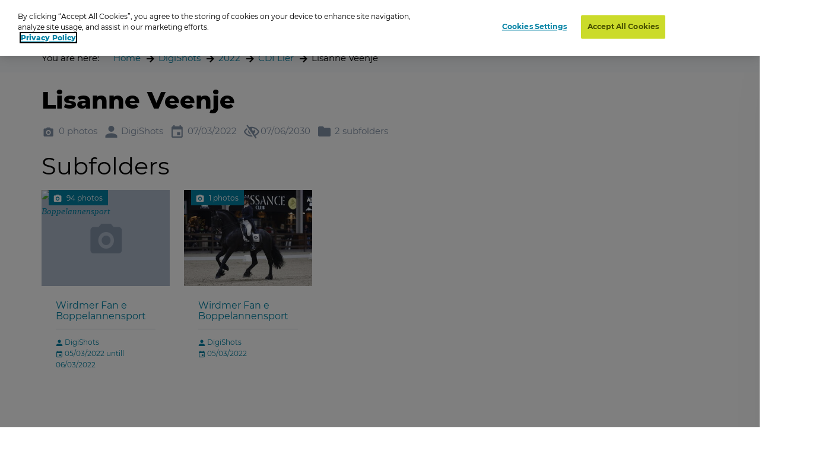

--- FILE ---
content_type: text/html; charset=utf-8
request_url: https://www.oypo.nl/en/f733dbb0daba516f
body_size: 8358
content:




<!DOCTYPE html>
<html class="modernizr-no-js" lang="en">
<head>
    <script src="/App_Plugins/UmbracoForms/Assets/promise-polyfill/dist/polyfill.min.js?v=13.5.0" type="application/javascript"></script><script src="/App_Plugins/UmbracoForms/Assets/aspnet-client-validation/dist/aspnet-validation.min.js?v=13.5.0" type="application/javascript"></script>

        <!-- OneTrust Cookies Consent Notice start for oypo.nl -->
        <script type="text/javascript" data-document-language="true" src="https://cdn.cookielaw.org/consent/73fca30f-61a1-4c03-abdc-23532f8257af/OtAutoBlock.js"></script>
        <script type="text/javascript" charset="UTF-8" data-document-language="true" data-domain-script="73fca30f-61a1-4c03-abdc-23532f8257af" src="https://cdn.cookielaw.org/scripttemplates/otSDKStub.js"></script>
        <script type="text/javascript">
            function OptanonWrapper() { }
        </script>
        <!-- OneTrust Cookies Consent Notice end  -->

    <!-- Google Tag Manager -->
    <script>
        (function (w, d, s, l, i) {
            w[l] = w[l] || []; w[l].push({
                'gtm.start':
                    new Date().getTime(), event: 'gtm.js'
            }); var f = d.getElementsByTagName(s)[0],
                j = d.createElement(s), dl = l != 'dataLayer' ? '&l=' + l : ''; j.async = true; j.src =
                    'https://www.googletagmanager.com/gtm.js?id=' + i + dl; f.parentNode.insertBefore(j, f);
        })(window, document, 'script', 'dataLayer', 'GTM-NRTXW8M');</script>

    <!-- End Google Tag Manager -->

    
<meta charset="UTF-8">
<meta name="viewport" content="width=device-width"/>

    <title>Photo browser</title>

<link rel="apple-touch-icon" sizes="57x57" href="/static/public/images/metaicons/apple-icon-57x57.png">
<link rel="apple-touch-icon" sizes="60x60" href="/static/public/images/metaicons/apple-icon-60x60.png">
<link rel="apple-touch-icon" sizes="72x72" href="/static/public/images/metaicons/apple-icon-72x72.png">
<link rel="apple-touch-icon" sizes="76x76" href="/static/public/images/metaicons/apple-icon-76x76.png">
<link rel="apple-touch-icon" sizes="114x114" href="/static/public/images/metaicons/apple-icon-114x114.png">
<link rel="apple-touch-icon" sizes="120x120" href="/static/public/images/metaicons/apple-icon-120x120.png">
<link rel="apple-touch-icon" sizes="144x144" href="/static/public/images/metaicons/apple-icon-144x144.png">
<link rel="apple-touch-icon" sizes="152x152" href="/static/public/images/metaicons/apple-icon-152x152.png">
<link rel="apple-touch-icon" sizes="180x180" href="/static/public/images/metaicons/apple-icon-180x180.png">
<link rel="icon" type="image/png" sizes="192x192" href="/static/public/images/metaicons/android-icon-192x192.png">
<link rel="icon" type="image/png" sizes="32x32" href="/static/public/images/metaicons/favicon-32x32.png">
<link rel="icon" type="image/png" sizes="96x96" href="/static/public/images/metaicons/favicon-96x96.png">
<link rel="icon" type="image/png" sizes="16x16" href="/static/public/images/metaicons/favicon-16x16.png">
<link rel="manifest" href="/static/public/images/metaicons/manifest.json">
<meta name="theme-color" content="#1babd9">

    <link rel="preload" as="font" crossorigin="anonymous" href="/static/public/fonts/poppins/bold/poppins-bold-webfont.woff">
<link rel="preload" as="font" crossorigin="anonymous" href="/static/public/fonts/poppins/bold/poppins-bold-webfont.woff2">
<link rel="preload" as="font" crossorigin="anonymous" href="/static/public/fonts/poppins/light/poppins-light-webfont.woff">
<link rel="preload" as="font" crossorigin="anonymous" href="/static/public/fonts/poppins/light/poppins-light-webfont.woff2">
<link rel="preload" as="font" crossorigin="anonymous" href="/static/public/fonts/poppins/medium/poppins-medium-webfont.woff">
<link rel="preload" as="font" crossorigin="anonymous" href="/static/public/fonts/poppins/medium/poppins-medium-webfont.woff2">
<link rel="preload" as="font" crossorigin="anonymous" href="/static/public/fonts/poppins/semibold/poppins-semibold-webfont.woff">
<link rel="preload" as="font" crossorigin="anonymous" href="/static/public/fonts/poppins/semibold/poppins-semibold-webfont.woff2">

    
<meta property="og:title" content="Order photos: Lisanne Veenje" />
<meta property="og:url" content="https://www.oypo.nl/en/f733dbb0daba516f" />
<meta property="og:type" content="product" />

    <meta property="og:description" content="DigiShots gespecialiseerd in Paardensport" />


    
 

    
    <link rel="stylesheet" media="all" href="https://www.oypo.nl/static/public/css/style.css?v=20260106" />
    <link rel="stylesheet" media="all" href="https://www.oypo.nl/static/public/js/lib/splide/splide.min.css" />

    
    
    

    <script src="/static/public/js/lib/modernizr.build.js"></script>

    <script>
        // Define oy(po) object
        var oy = oy || {};
        oy.cutsMustard = false;

        // Cut the mustard
        if ('visibilityState' in document) {
            oy.cutsMustard = true;
            // load all javascript
        }
    </script>


</head>
<body>
    <!-- Google Tag Manager (noscript) -->
    <div class="modal-overlay  js--modal-overlay" tabindex="-1"></div>

    <noscript>
        <iframe src="https://www.googletagmanager.com/ns.html?id=GTM-NRTXW8M"
                height="0" width="0" style="display:none;visibility:hidden"></iframe>
    </noscript>

    <!-- End Google Tag Manager (noscript) -->

    <div class="o-frame  o-frame--main    js--main-page js--nav-main__page" aria-hidden="false">

        <div class="o-frame__aligner">


<header class="c-masthead">
    <div class="o-retain--medium  o-retain--center  o-retain--padded">
        <div class="c-masthead__logo">
            
<a href="https://www.oypo.nl/en">
    <img src="https://www.oypo.nl/media/1010/logo.png" class="logo" alt=""/>
</a>
        </div>
        <div class="c-masthead__items">
            <div class="c-masthead__menu">
                
    <div class="c-nav-primary__item ">
        <a href="https://www.oypo.nl/en/order-photos" >Log in cards</a>
    </div>
    <div class="c-nav-primary__item is-active">
        <a href="https://www.oypo.nl/en/photo-browser" >Search</a>
    </div>

                
    <div class="c-nav-service__item" >
        <a href="https://www.oypo.nl/en/users-part" >Visitor</a>
    </div>


            </div>
            <div class="c-masthead__login">
                

            </div>

            <div class="c-masthead__cart">
                
<div id="react-basketIndicator"><a class="c-button c-button--clean  c-button--link  c-button-icon  " href="https://www.oypo.nl/en/cart" data-reactroot=""><div class="c-button-icon__wrap-icon"><i class="c-icon c-icon--shop" role="presentation"><span class="u-visuallyhidden"></span></i><div class="c-button-icon__wrap-pill"><div class="c-pill"><div class="c-pill__value">0</div></div></div></div><div class="c-button-icon__label  u-visuallyhidden">Cart</div></a></div> 
            </div>

            
<div class="c-nav-language">
        <div class="has-dropdown">
                <a href="javascript:void(0)" >
                    <img src="https://www.oypo.nl/media/1516/gb.png" />
                </a>

            <div class="c-nav-language__dropdown  o-list-clean">
                    <div class="c-nav-language__item" >
                        <a href="https://www.oypo.nl/nl/f733dbb0daba516f">
                            Nederlands
                        </a>
                    </div>
                    <div class="c-nav-language__item" >
                        <a href="https://www.oypo.nl/fr/f733dbb0daba516f">
                            Fran&#xE7;ais
                        </a>
                    </div>
                    <div class="c-nav-language__item" >
                        <a href="https://www.oypo.nl/de/f733dbb0daba516f">
                            Deutsch
                        </a>
                    </div>
            </div>
        </div>
</div>

            <div class="c-masthead__hamburger"><span></span></div>
            <div class="c-masthead__hamburger-button"></div>
            <div class="c-masthead__close"></div>
        </div>
    </div>
</header>



            
<main class="o-frame__fill" id="main" role="main">
    

<script type="application/ld+json">
{
    "@context": "http://schema.org",
    "@type": "BreadcrumbList",
    "itemListElement": [
{ "@type": "ListItem", "position": 1,"item": { "@id": "1127", "name": "Home" } },{ "@type": "ListItem", "position": 2,"item": { "@id": "681025", "name": "DigiShots" } },{ "@type": "ListItem", "position": 3,"item": { "@id": "3884481", "name": "2022" } },{ "@type": "ListItem", "position": 4,"item": { "@id": "3902826", "name": "CDI Lier" } },{ "@type": "ListItem", "position": 5,"item": { "@id": "3904328", "name": "Lisanne Veenje" } }    ]
}
</script>

<div id="react_0HNIODVMB6NHC"><nav class="c-nav-breadcrumb" aria-label="You are here:" data-reactroot=""><div class="o-retain--center o-retain--medium o-retain--padded"><div class="o-layout o-layout--gutter c-nav-breadcrumb__layout"><div class=" o-layout__cell "><div class="o-layout o-layout--gutter  c-nav-breadcrumb__path-inner"><div class="o-layout__cell  o-layout__cell--fit@lap">You are here:</div><div class="o-layout__cell  o-layout__cell--fill@lap"><ul class="c-nav-breadcrumb__panes  o-list-clean  u-m-flatten"><li><a href="https://www.oypo.nl/en">Home</a></li><li><a href="/en/digishots">DigiShots</a></li><li><a href="/en/fa1decbf89e58da0">2022</a></li><li><a href="/en/d161ccb0c617e8b7">CDI Lier</a></li><li>Lisanne Veenje</li></ul></div></div></div></div></div></nav></div>
    

<div id="photoBrowserApp"><section data-reactroot=""><div class="o-retain o-retain--center"><div class="o-layout"><div class="o-layout__cell  c-side-gallery__holder"><div id="js--gallery"><section class="o-layer  o-layer--small" id="details"><div class="o-retain  o-retain--center  o-retain--padded"><div class="o-layout  o-layout--gutter"><div class="o-layout__cell  o-layout__cell--fill"><div class="u-folder-name"><h1 class="u-alpha">Lisanne Veenje</h1></div><div class="u-folder-attributes"><ul class="o-layout  o-layout--gutter-small  t-color--iron-d"><li class="o-layout__cell  o-layout__cell--fit"><div class="c-attribute  o-layout  o-layout--gutter-tiny  o-layout--align-middle  "><div class="o-layout__cell o-layout__cell--fit"><div class="c-attribute__wrap-icon"><i class="c-icon c-icon--photo" role="presentation"><span class="u-visuallyhidden"></span></i></div></div><div class="o-layout__cell  o-layout__cell--fit"><div class="c-attribute__label  module">0 photos</div></div></div></li><li class="o-layout__cell  o-layout__cell--fit"><div class="c-attribute  o-layout  o-layout--gutter-tiny  o-layout--align-middle  "><div class="o-layout__cell o-layout__cell--fit"><div class="c-attribute__wrap-icon"><i class="c-icon c-icon--user" role="presentation"><span class="u-visuallyhidden"></span></i></div></div><div class="o-layout__cell  o-layout__cell--fit"><div class="c-attribute__label  module">DigiShots</div></div></div></li><li class="o-layout__cell  o-layout__cell--fit"><div class="c-attribute  o-layout  o-layout--gutter-tiny  o-layout--align-middle  "><div class="o-layout__cell o-layout__cell--fit"><div class="c-attribute__wrap-icon"><i class="c-icon c-icon--agenda" role="presentation"><span class="u-visuallyhidden"></span></i></div></div><div class="o-layout__cell  o-layout__cell--fit"><div class="c-attribute__label  module">07/03/2022</div></div></div></li><li class="o-layout__cell  o-layout__cell--fit"><div class="c-attribute  o-layout  o-layout--gutter-tiny  o-layout--align-middle  "><div class="o-layout__cell o-layout__cell--fit"><div class="c-attribute__wrap-icon"><i class="c-icon c-icon--eye-slash" role="presentation"><span class="u-visuallyhidden"></span></i></div></div><div class="o-layout__cell  o-layout__cell--fit"><div class="c-attribute__label  module">07/06/2030</div></div></div></li><li class="o-layout__cell  o-layout__cell--fit"><div class="c-attribute  o-layout  o-layout--gutter-tiny  o-layout--align-middle  "><div class="o-layout__cell o-layout__cell--fit"><div class="c-attribute__wrap-icon"><i class="c-icon c-icon--folder" role="presentation"><span class="u-visuallyhidden"></span></i></div></div><div class="o-layout__cell  o-layout__cell--fit"><div class="c-attribute__label  module">2 subfolders</div></div></div></li></ul></div></div></div></div><div class="o-retain  o-retain--center  o-retain--padded"><h2>Subfolders</h2><ul class="o-layout  o-layout--gutter  o-layout--equalheight  u-m-flatten"><li class="o-layout__cell  u-unit-6-12@palm-large  u-unit-4-12@lap  u-unit-2-12@desk u-min-width-240"><a target="" href="/en/62e05ab0daba5196"><div class="c-folder-card  o-card  is-link  "><div class="c-folder-card__wrap-media  module"><picture class="o-picture  module c-folder-card__object"><source data-srcset="https://t-522258.c.cdn77.org/s.asp?s=450&amp;guid=40FCE22298B0DABBA7C8" media="(min-width:1768px)"/><source data-srcset="https://t-522258.c.cdn77.org/s.asp?s=299&amp;guid=40FCE22298B0DABBA7C8" media="(min-width:780px)"/><source data-srcset="https://t-522258.c.cdn77.org/s.asp?s=450&amp;guid=40FCE22298B0DABBA7C8" media="(min-width:480px)"/><img class="o-picture__image  lazyload  js--lazy" data-src="https://t-522258.c.cdn77.org/s.asp?s=455&amp;guid=40FCE22298B0DABBA7C8" data-srcset="https://t-522258.c.cdn77.org/s.asp?s=455&amp;guid=40FCE22298B0DABBA7C8" alt="Wirdmer Fan e Boppelannensport" title=""/></picture><div class="c-folder-card__wrap-flag"><div class="c-flag"><div class="c-flag__wrap-attribute"><div class="c-attribute  o-layout  o-layout--gutter-tiny  o-layout--align-middle  "><div class="o-layout__cell o-layout__cell--fit"><div class="c-attribute__wrap-icon"><i class="c-icon c-icon--photo" role="presentation"><span class="u-visuallyhidden"></span></i></div></div><div class="o-layout__cell  o-layout__cell--fit"><div class="c-attribute__label  module">94 photos</div></div></div></div></div></div></div><div class="c-folder-card__wrap-content  o-box  o-box--module  u-m-flatten"><h3 class="c-folder-card__title  u-zeta" data-module="equalheight">Wirdmer Fan e Boppelannensport<!-- --> </h3><hr class="c-rule  u-mb--small"/><ul class="o-list-clean  u-milli"><li><i class="c-icon c-icon--user  c-icon--inherit" role="presentation"><span class="u-visuallyhidden"></span></i> <!-- -->DigiShots</li><li><i class="c-icon c-icon--agenda  c-icon--inherit" role="presentation"><span class="u-visuallyhidden"></span></i> <!-- -->05/03/2022 untill 06/03/2022</li></ul></div></div> </a></li><li class="o-layout__cell  u-unit-6-12@palm-large  u-unit-4-12@lap  u-unit-2-12@desk u-min-width-240"><a target="" href="/en/bfa87fb0daba88d1"><div class="c-folder-card  o-card  is-link  "><div class="c-folder-card__wrap-media  module"><picture class="o-picture  module c-folder-card__object"><source data-srcset="https://t-522258.c.cdn77.org/s.asp?s=450&amp;guid=3BD4888647B0DABA88D0" media="(min-width:1768px)"/><source data-srcset="https://t-522258.c.cdn77.org/s.asp?s=299&amp;guid=3BD4888647B0DABA88D0" media="(min-width:780px)"/><source data-srcset="https://t-522258.c.cdn77.org/s.asp?s=450&amp;guid=3BD4888647B0DABA88D0" media="(min-width:480px)"/><img class="o-picture__image  lazyload  js--lazy" data-src="https://t-522258.c.cdn77.org/s.asp?s=455&amp;guid=3BD4888647B0DABA88D0" data-srcset="https://t-522258.c.cdn77.org/s.asp?s=455&amp;guid=3BD4888647B0DABA88D0" alt="Wirdmer Fan e Boppelannensport" title=""/></picture><div class="c-folder-card__wrap-flag"><div class="c-flag"><div class="c-flag__wrap-attribute"><div class="c-attribute  o-layout  o-layout--gutter-tiny  o-layout--align-middle  "><div class="o-layout__cell o-layout__cell--fit"><div class="c-attribute__wrap-icon"><i class="c-icon c-icon--photo" role="presentation"><span class="u-visuallyhidden"></span></i></div></div><div class="o-layout__cell  o-layout__cell--fit"><div class="c-attribute__label  module">1 photos</div></div></div></div></div></div></div><div class="c-folder-card__wrap-content  o-box  o-box--module  u-m-flatten"><h3 class="c-folder-card__title  u-zeta" data-module="equalheight">Wirdmer Fan e Boppelannensport<!-- --> </h3><hr class="c-rule  u-mb--small"/><ul class="o-list-clean  u-milli"><li><i class="c-icon c-icon--user  c-icon--inherit" role="presentation"><span class="u-visuallyhidden"></span></i> <!-- -->DigiShots</li><li><i class="c-icon c-icon--agenda  c-icon--inherit" role="presentation"><span class="u-visuallyhidden"></span></i> <!-- -->05/03/2022</li></ul></div></div> </a></li></ul><div id="photos"></div></div><div class="o-retain  o-retain--center  o-retain--padded"></div></section></div></div><div class=""><div class="c-side-gallery__wrapper"><section class="c-side-gallery"><div class="c-side-gallery__close"><button type="button" class="c-button--clean"><i class="c-icon c-icon c-icon--cross" role="presentation"><span class="u-visuallyhidden"></span></i></button></div></section></div></div></div></div></section></div>

</main>



    <footer class="c-mastfoot  o-frame__fit" role="contentinfo">
        <div class="c-mastfoot__bottom  o-box  o-box--module  u-m-flatten">           
            
<nav class="c-nav-foot">
    <ul class="c-nav-foot__panes  o-list-clean">
            <li><a href="https://www.oypo.nl/en/users-part/privacy">Privacy</a></li>
            <li><a href="https://www.oypo.nl/en/users-part/terms-and-conditions">Terms and conditions</a></li>
            <li><a href="https://www.oypo.nl/nl/bezoeker/contact">Contact</a></li>
            <li>&copy; Oypo 2005-2026</li>
    </ul>
</nav>

        </div>
    </footer>


        </div>

    </div>

    <div class="c-lightbox  js--lightbox">
    <button class="c-lightbox__close  c-button--clean  js--lightbox__close">
        <i class="c-icon c-icon--close"
    
     role="presentation"><span class="u-visuallyhidden"></span></i>
    </button>
    <div class="c-lightbox__left  c-button--clean  js--lightbox__left">
        <i class="c-icon c-icon--arrow_left"
    
     role="presentation"><span class="u-visuallyhidden"></span></i>
    </div>
    <div class="c-lightbox__right  c-button--clean  js--lightbox__right">
        <i class="c-icon c-icon--arrow_right"
    
     role="presentation"><span class="u-visuallyhidden"></span></i>
    </div>

    <div class="c-lightbox__inner  js--lightbox__inner">
        <noscript>Javascript is needed to display this component</noscript>
    </div>
</div>

    <script>
        /**
             * Define oy if it doesn't exist yet
             */
        var oy = oy || {};


        /**
         * Define oy.translations if it doesn't exist yet
         */
        oy.translations = oy.translations || {};

        oy.translations.dateFormat = "DD-MM-YYYY";


        oy.translations.i18n = {
            previousMonth: 'Previous Month',
            nextMonth: 'Next Month',
            months: ['January', 'February', 'March', 'April', 'May', 'June', 'July', 'August', 'September', 'October', 'November', 'December'],
            weekdays: ['Sunday', 'Monday', 'Tuesday', 'Wednesday', 'Thursday', 'Friday', 'Saturday'],
            weekdaysShort: ['Sun', 'Mon', 'Tue', 'Wed', 'Thu', 'Fri', 'Sat']
        };

        /**
        * Define oy.translations.general if it doesn't exist yet
        */
        oy.translations.general = oy.translations.general || {};

        oy.translations.general.labels = {
            mandatoryMessage: 'Field Is Mandatory',
            invalidEmail: 'Invalid Email',
            invalidEmailMatch: 'Email address doesn&#x27;t match',
            invalidFormat: 'Invalid Format'
        };

        oy.translations.general.navtablist = {
            moretext: 'more',
            lesstext: 'less'
        };

        /**
         * Lazysizes config
         */
        window.lazySizesConfig = window.lazySizesConfig || {};

        // use .lazy instead of .lazyload
        window.lazySizesConfig.lazyClass = 'js--lazy';

        // embedding, set `oy.embedding.isEnabled` to true if we are in embdding mode
        oy.embedding = oy.embedding || {};
        oy.embedding.isEnabled = false;
    </script>

    <script src="/sb/scripts.js.v57302ff811509be0357a1233d3ac015c494b2f62"></script>
    <script src="https://www.oypo.nl/static/public/js/react/main.build.js?v=20260106"></script>
    
    <script>ReactDOM.hydrate(React.createElement(BreadcrumbApp, {"languages":null,"items":[{"Id":1127,"Url":"https://www.oypo.nl/en","Label":"Home","IsActive":false,"Target":null,"Modifier":null},{"Id":681025,"Url":"/en/digishots","Label":"DigiShots","IsActive":false,"Target":null,"Modifier":null},{"Id":3884481,"Url":"/en/fa1decbf89e58da0","Label":"2022","IsActive":false,"Target":null,"Modifier":null},{"Id":3902826,"Url":"/en/d161ccb0c617e8b7","Label":"CDI Lier","IsActive":false,"Target":null,"Modifier":null},{"Id":3904328,"Url":"","Label":"Lisanne Veenje","IsActive":false,"Target":null,"Modifier":null}],"text":"You are here:","languageSwitchUrl":"/umbraco/surface/navigationsurface/SwitchLanguage","isEmbeddedPage":false,"basketUrl":"https://www.oypo.nl/en/cart"}), document.getElementById("react_0HNIODVMB6NHC"));
ReactDOM.render(React.createElement(PhotoBrowserApp.client, {"initialData":{"showLoadNextFoldersButton":false,"PhotoDetails":null,"ProductGroups":[],"ProductGroupsExpand":null,"ProductGroupsSortByValue":null,"IsFolder":true,"IsPhoto":false,"IsSearch":false,"SearchDate":null,"PhotoFiltersEnabled":false,"FolderDetails":{"Id":3904328,"Guid":"f733dbb0daba516f","Name":"Lisanne Veenje","ShortDescription":null,"LongDescription":"","Location":null,"NumberOfPhotos":"0 photos","NumberOfPhotosUnformatted":0,"NumberOfSubFolders":"2 subfolders","DatePeriod":"07/03/2022","PhotoUrl":"","PhotoSources":[],"IsPasswordProtected":false,"UserIsOwner":false,"Photographer":"DigiShots","TotalPages":0,"CurrentPage":1,"NewProfileMessage":null,"IsRootFolder":false,"IsHiddenFolder":false,"ProductsForCostPrice":false,"TagSearchEnable":false,"FolderContainsTags":false,"TagSearchTimestamps":null,"SearchSessionTerm":null,"SearchSessionTime":null,"FolderEndDate":"07/06/2030","PhotoGridPageSize":150,"FolderRenderingOption":0},"FolderPhotos":[],"SubFolders":[{"Id":3904329,"Guid":"62e05ab0daba5196","Name":"Wirdmer Fan e Boppelannensport","ShortDescription":null,"LongDescription":"","Location":null,"NumberOfPhotos":"94 photos","NumberOfPhotosUnformatted":94,"NumberOfSubFolders":null,"DatePeriod":"05/03/2022 untill 06/03/2022","PhotoUrl":"https://t-522258.c.cdn77.org/s.asp?s=455&guid=40FCE22298B0DABBA7C8","PhotoSources":[{"src":"https://t-522258.c.cdn77.org/s.asp?s=450&guid=40FCE22298B0DABBA7C8","mediaQuery":"(min-width:1768px)"},{"src":"https://t-522258.c.cdn77.org/s.asp?s=299&guid=40FCE22298B0DABBA7C8","mediaQuery":"(min-width:780px)"},{"src":"https://t-522258.c.cdn77.org/s.asp?s=450&guid=40FCE22298B0DABBA7C8","mediaQuery":"(min-width:480px)"}],"IsPasswordProtected":false,"UserIsOwner":false,"Photographer":"DigiShots","TotalPages":1,"CurrentPage":1,"NewProfileMessage":null,"IsRootFolder":false,"IsHiddenFolder":false,"ProductsForCostPrice":false,"TagSearchEnable":false,"FolderContainsTags":false,"TagSearchTimestamps":null,"SearchSessionTerm":null,"SearchSessionTime":null,"FolderEndDate":null,"PhotoGridPageSize":150,"FolderRenderingOption":0},{"Id":3904330,"Guid":"bfa87fb0daba88d1","Name":"Wirdmer Fan e Boppelannensport","ShortDescription":null,"LongDescription":"","Location":null,"NumberOfPhotos":"1 photos","NumberOfPhotosUnformatted":1,"NumberOfSubFolders":null,"DatePeriod":"05/03/2022","PhotoUrl":"https://t-522258.c.cdn77.org/s.asp?s=455&guid=3BD4888647B0DABA88D0","PhotoSources":[{"src":"https://t-522258.c.cdn77.org/s.asp?s=450&guid=3BD4888647B0DABA88D0","mediaQuery":"(min-width:1768px)"},{"src":"https://t-522258.c.cdn77.org/s.asp?s=299&guid=3BD4888647B0DABA88D0","mediaQuery":"(min-width:780px)"},{"src":"https://t-522258.c.cdn77.org/s.asp?s=450&guid=3BD4888647B0DABA88D0","mediaQuery":"(min-width:480px)"}],"IsPasswordProtected":false,"UserIsOwner":false,"Photographer":"DigiShots","TotalPages":1,"CurrentPage":1,"NewProfileMessage":null,"IsRootFolder":false,"IsHiddenFolder":false,"ProductsForCostPrice":false,"TagSearchEnable":false,"FolderContainsTags":false,"TagSearchTimestamps":null,"SearchSessionTerm":null,"SearchSessionTime":null,"FolderEndDate":null,"PhotoGridPageSize":150,"FolderRenderingOption":0}],"SearchFolderResults":null,"BasketAmount":0,"LastSeenPage":1,"WebIntegrationSource":null,"WebIntegrationFreeText":null,"ShowAddToBasketModalOnStartup":false,"CustomBackgroundsEnabled":false,"CustomBackgrounds":null,"IsSupportOrder":false,"UseMasonryLayout":false},"contentId":1235,"baseRoute":"/en/","startOrderInNewTab":false,"photoDetailsApiUrl":"/umbraco/api/productdetailapi/GetPhotoDetails","mediaclipDesignerBaseUrl":null,"labels":{"MediaclipModalText":"","DirectLink":"Direct link","Photographer":"Photographer","CreateDate":"Created on","Size":"Dimensions","Number":"Photo number","Amount":"Amount","Product":"Product","AddToCart":"+","ProductAddedTitle":"Product added","ProductAddedText":"<p>You can continue shopping or finalize your order</p>","ContinueShoppingButton":"Continue shopping","BackToOverviewButton":"Back to overview","DiscountsGeneralInfoLabel":"The discount only applies to the products where the corresponding number is shown","OrderButton":"Finalize order","ShowErrorMessageButton":"OK","ShowErrorMessageText":"<p>There is no group photo chosen, choose your desired group photo.</p>","ShowErrorMessageTitle":"No group photo","GroupphotoText":"The group photo will be delivered in:","GroupphotoTitleSingle":"Group photo","GroupphotoTitleMultiple":"Select your desired group photo here","SetInfo":"Set information:","PhotoTitle":"Photos","SubFolderTitle":"Subfolders","SearchTitle":"Photo search","SearchDate":"Date","SearchTerm":"Search Term","SearchButton":"Search","NoResultsMessage":"<p><span>Nothing found. Please try to search for the other date</span></p>","PasswordFormTitle":"Password protected folder","PasswordFormIntro":"","PasswordFieldPlaceholder":"Password","PasswordFormButtonText":"Submit","PasswordFormWrongPassMessage":"Invalid password","OwnerPassMessage":"This folder is password protected.","InvisibleFolderMessage":"This folder is not visible to customers","ProductsForCostPriceMessage":"As owner of the photos you can order the products at cost price","DiscountLine":"discount line","BackButton":"Back ","SelectProductTitle":"Select product","Readmore":"Read more","Readless":"Read less","Loadmore":"Load more","viewProductsLabel":"Order your products","ThirdPartyCookieWarningMessage":"Your browser is blocking third-party cookies, as a result of which the ordering process cannot be completed on this website. \nWhen ordering, we will redirect you to a new page","ThirdPartyCookieRedirectMessage":"Your browser is blocking third-party cookies, as a result of which the ordering process cannot be completed on this website.","ThirdPartyCookieRedirectButton":"Redirect","ThirdPartyCookieRedirectTitle":"Third Party Cookies","LikePhotosMessage":"{Photo Details - Like Photos Message}","searchFolderPanelLabels":{"textInputLabel":"Search by tags:","textInputPlaceholder":"Enter keywords or start number","timeInputLabel":"photo time:","buttonLabel":"Search","tagSearchNothingFound":"Nothing found for your request"},"photoFilters":{"Filter":"Filter","Normal":"normal","BlackAndWhite":"black & white","Sepia":"sepia","CustomBackground":"Custom background","CustomBackgroundByline":"adds € 1,- fee per order","ProductNoPhotoFiltersPossible":"This product cannot be ordered with a photo filter (black and white, sepia or another background). You will receive the product without a filter."}},"photoProductsApiUrl":"/umbraco/api/productdetailapi/Products","addToBasketApiUrl":"/umbraco/api/orderapi/AddToBasket","getTotalProducstInBasketApi":"/umbraco/api/orderapi/GetTotalProductsInBasket","basketUrl":"https://www.oypo.nl/en/cart","basketAmount":0,"folderDetailApiUrl":"/umbraco/api/folderdetailapi/GetFolderDetails","folderDetailNextSubfoldersApiUrl":"/umbraco/api/folderdetailapi/LoadNextSubfolders","folderPhotosApiUrl":"/umbraco/api/folderdetailapi/GetPhotosForFolder","baseSearchRoute":"/en/photo-browser/","searchApiUrl":"/umbraco/api/foldersearchapi/SearchFolders","folderPasswordCheckApiUrl":"/umbraco/api/folderdetailapi/UnprotectFolder","predefinedDates":[{"Key":"today","Value":"2026-01-21"},{"Key":"yesterday","Value":"2026-01-20"},{"Key":"twodays-ago","Value":"2026-01-19"}],"breadcrumbApiUrl":"/umbraco/api/folderdetailapi/GetFolderPath","isEmbeddedPage":false,"isQrEventPage":false,"photoFiltersEnabled":false,"useMasonryLayout":false,"embedId":"","qrCodeValue":"","isCustomLoginCard":false,"customLoginCarduser":null,"webIntegrationSource":null,"webIntegrationFreeText":null,"ShowAddToBasketModalOnStartup":false,"customBackgroundsEnabled":false,"customBackgrounds":null,"isSupportOrder":false,"showLoadNextFoldersButton":false}), document.getElementById("photoBrowserApp"));
ReactDOM.hydrate(React.createElement(BasketIndicatorApp, {"addToBasketApiUrl":"/umbraco/api/orderapi/AddToBasket","getTotalProducstInBasketApi":"/umbraco/api/orderapi/GetTotalProductsInBasket","initialAmount":0,"basketUrl":"https://www.oypo.nl/en/cart"}), document.getElementById("react-basketIndicator"));
</script>
</body>
</html>
